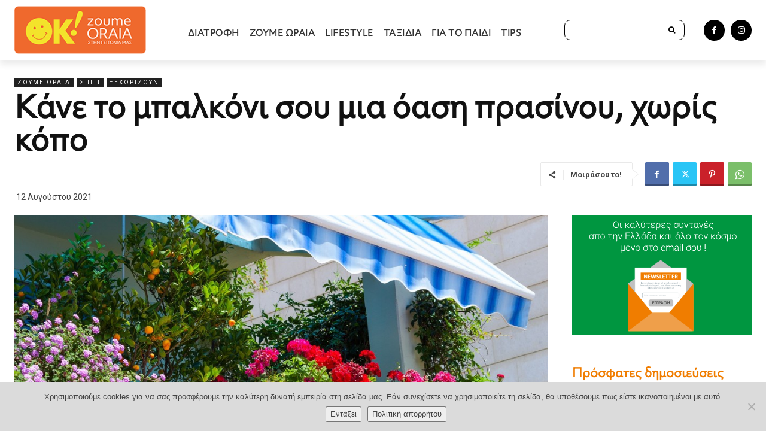

--- FILE ---
content_type: text/html; charset=utf-8
request_url: https://www.google.com/recaptcha/api2/anchor?ar=1&k=6LfBEsYfAAAAALzCxMC6mth5dVJArKDLVw3ZOQ17&co=aHR0cHM6Ly96b3VtZW9yYWlhLm9rbWFya2V0cy5ncjo0NDM.&hl=en&v=PoyoqOPhxBO7pBk68S4YbpHZ&size=invisible&anchor-ms=20000&execute-ms=30000&cb=yukdc4ezx2i1
body_size: 48640
content:
<!DOCTYPE HTML><html dir="ltr" lang="en"><head><meta http-equiv="Content-Type" content="text/html; charset=UTF-8">
<meta http-equiv="X-UA-Compatible" content="IE=edge">
<title>reCAPTCHA</title>
<style type="text/css">
/* cyrillic-ext */
@font-face {
  font-family: 'Roboto';
  font-style: normal;
  font-weight: 400;
  font-stretch: 100%;
  src: url(//fonts.gstatic.com/s/roboto/v48/KFO7CnqEu92Fr1ME7kSn66aGLdTylUAMa3GUBHMdazTgWw.woff2) format('woff2');
  unicode-range: U+0460-052F, U+1C80-1C8A, U+20B4, U+2DE0-2DFF, U+A640-A69F, U+FE2E-FE2F;
}
/* cyrillic */
@font-face {
  font-family: 'Roboto';
  font-style: normal;
  font-weight: 400;
  font-stretch: 100%;
  src: url(//fonts.gstatic.com/s/roboto/v48/KFO7CnqEu92Fr1ME7kSn66aGLdTylUAMa3iUBHMdazTgWw.woff2) format('woff2');
  unicode-range: U+0301, U+0400-045F, U+0490-0491, U+04B0-04B1, U+2116;
}
/* greek-ext */
@font-face {
  font-family: 'Roboto';
  font-style: normal;
  font-weight: 400;
  font-stretch: 100%;
  src: url(//fonts.gstatic.com/s/roboto/v48/KFO7CnqEu92Fr1ME7kSn66aGLdTylUAMa3CUBHMdazTgWw.woff2) format('woff2');
  unicode-range: U+1F00-1FFF;
}
/* greek */
@font-face {
  font-family: 'Roboto';
  font-style: normal;
  font-weight: 400;
  font-stretch: 100%;
  src: url(//fonts.gstatic.com/s/roboto/v48/KFO7CnqEu92Fr1ME7kSn66aGLdTylUAMa3-UBHMdazTgWw.woff2) format('woff2');
  unicode-range: U+0370-0377, U+037A-037F, U+0384-038A, U+038C, U+038E-03A1, U+03A3-03FF;
}
/* math */
@font-face {
  font-family: 'Roboto';
  font-style: normal;
  font-weight: 400;
  font-stretch: 100%;
  src: url(//fonts.gstatic.com/s/roboto/v48/KFO7CnqEu92Fr1ME7kSn66aGLdTylUAMawCUBHMdazTgWw.woff2) format('woff2');
  unicode-range: U+0302-0303, U+0305, U+0307-0308, U+0310, U+0312, U+0315, U+031A, U+0326-0327, U+032C, U+032F-0330, U+0332-0333, U+0338, U+033A, U+0346, U+034D, U+0391-03A1, U+03A3-03A9, U+03B1-03C9, U+03D1, U+03D5-03D6, U+03F0-03F1, U+03F4-03F5, U+2016-2017, U+2034-2038, U+203C, U+2040, U+2043, U+2047, U+2050, U+2057, U+205F, U+2070-2071, U+2074-208E, U+2090-209C, U+20D0-20DC, U+20E1, U+20E5-20EF, U+2100-2112, U+2114-2115, U+2117-2121, U+2123-214F, U+2190, U+2192, U+2194-21AE, U+21B0-21E5, U+21F1-21F2, U+21F4-2211, U+2213-2214, U+2216-22FF, U+2308-230B, U+2310, U+2319, U+231C-2321, U+2336-237A, U+237C, U+2395, U+239B-23B7, U+23D0, U+23DC-23E1, U+2474-2475, U+25AF, U+25B3, U+25B7, U+25BD, U+25C1, U+25CA, U+25CC, U+25FB, U+266D-266F, U+27C0-27FF, U+2900-2AFF, U+2B0E-2B11, U+2B30-2B4C, U+2BFE, U+3030, U+FF5B, U+FF5D, U+1D400-1D7FF, U+1EE00-1EEFF;
}
/* symbols */
@font-face {
  font-family: 'Roboto';
  font-style: normal;
  font-weight: 400;
  font-stretch: 100%;
  src: url(//fonts.gstatic.com/s/roboto/v48/KFO7CnqEu92Fr1ME7kSn66aGLdTylUAMaxKUBHMdazTgWw.woff2) format('woff2');
  unicode-range: U+0001-000C, U+000E-001F, U+007F-009F, U+20DD-20E0, U+20E2-20E4, U+2150-218F, U+2190, U+2192, U+2194-2199, U+21AF, U+21E6-21F0, U+21F3, U+2218-2219, U+2299, U+22C4-22C6, U+2300-243F, U+2440-244A, U+2460-24FF, U+25A0-27BF, U+2800-28FF, U+2921-2922, U+2981, U+29BF, U+29EB, U+2B00-2BFF, U+4DC0-4DFF, U+FFF9-FFFB, U+10140-1018E, U+10190-1019C, U+101A0, U+101D0-101FD, U+102E0-102FB, U+10E60-10E7E, U+1D2C0-1D2D3, U+1D2E0-1D37F, U+1F000-1F0FF, U+1F100-1F1AD, U+1F1E6-1F1FF, U+1F30D-1F30F, U+1F315, U+1F31C, U+1F31E, U+1F320-1F32C, U+1F336, U+1F378, U+1F37D, U+1F382, U+1F393-1F39F, U+1F3A7-1F3A8, U+1F3AC-1F3AF, U+1F3C2, U+1F3C4-1F3C6, U+1F3CA-1F3CE, U+1F3D4-1F3E0, U+1F3ED, U+1F3F1-1F3F3, U+1F3F5-1F3F7, U+1F408, U+1F415, U+1F41F, U+1F426, U+1F43F, U+1F441-1F442, U+1F444, U+1F446-1F449, U+1F44C-1F44E, U+1F453, U+1F46A, U+1F47D, U+1F4A3, U+1F4B0, U+1F4B3, U+1F4B9, U+1F4BB, U+1F4BF, U+1F4C8-1F4CB, U+1F4D6, U+1F4DA, U+1F4DF, U+1F4E3-1F4E6, U+1F4EA-1F4ED, U+1F4F7, U+1F4F9-1F4FB, U+1F4FD-1F4FE, U+1F503, U+1F507-1F50B, U+1F50D, U+1F512-1F513, U+1F53E-1F54A, U+1F54F-1F5FA, U+1F610, U+1F650-1F67F, U+1F687, U+1F68D, U+1F691, U+1F694, U+1F698, U+1F6AD, U+1F6B2, U+1F6B9-1F6BA, U+1F6BC, U+1F6C6-1F6CF, U+1F6D3-1F6D7, U+1F6E0-1F6EA, U+1F6F0-1F6F3, U+1F6F7-1F6FC, U+1F700-1F7FF, U+1F800-1F80B, U+1F810-1F847, U+1F850-1F859, U+1F860-1F887, U+1F890-1F8AD, U+1F8B0-1F8BB, U+1F8C0-1F8C1, U+1F900-1F90B, U+1F93B, U+1F946, U+1F984, U+1F996, U+1F9E9, U+1FA00-1FA6F, U+1FA70-1FA7C, U+1FA80-1FA89, U+1FA8F-1FAC6, U+1FACE-1FADC, U+1FADF-1FAE9, U+1FAF0-1FAF8, U+1FB00-1FBFF;
}
/* vietnamese */
@font-face {
  font-family: 'Roboto';
  font-style: normal;
  font-weight: 400;
  font-stretch: 100%;
  src: url(//fonts.gstatic.com/s/roboto/v48/KFO7CnqEu92Fr1ME7kSn66aGLdTylUAMa3OUBHMdazTgWw.woff2) format('woff2');
  unicode-range: U+0102-0103, U+0110-0111, U+0128-0129, U+0168-0169, U+01A0-01A1, U+01AF-01B0, U+0300-0301, U+0303-0304, U+0308-0309, U+0323, U+0329, U+1EA0-1EF9, U+20AB;
}
/* latin-ext */
@font-face {
  font-family: 'Roboto';
  font-style: normal;
  font-weight: 400;
  font-stretch: 100%;
  src: url(//fonts.gstatic.com/s/roboto/v48/KFO7CnqEu92Fr1ME7kSn66aGLdTylUAMa3KUBHMdazTgWw.woff2) format('woff2');
  unicode-range: U+0100-02BA, U+02BD-02C5, U+02C7-02CC, U+02CE-02D7, U+02DD-02FF, U+0304, U+0308, U+0329, U+1D00-1DBF, U+1E00-1E9F, U+1EF2-1EFF, U+2020, U+20A0-20AB, U+20AD-20C0, U+2113, U+2C60-2C7F, U+A720-A7FF;
}
/* latin */
@font-face {
  font-family: 'Roboto';
  font-style: normal;
  font-weight: 400;
  font-stretch: 100%;
  src: url(//fonts.gstatic.com/s/roboto/v48/KFO7CnqEu92Fr1ME7kSn66aGLdTylUAMa3yUBHMdazQ.woff2) format('woff2');
  unicode-range: U+0000-00FF, U+0131, U+0152-0153, U+02BB-02BC, U+02C6, U+02DA, U+02DC, U+0304, U+0308, U+0329, U+2000-206F, U+20AC, U+2122, U+2191, U+2193, U+2212, U+2215, U+FEFF, U+FFFD;
}
/* cyrillic-ext */
@font-face {
  font-family: 'Roboto';
  font-style: normal;
  font-weight: 500;
  font-stretch: 100%;
  src: url(//fonts.gstatic.com/s/roboto/v48/KFO7CnqEu92Fr1ME7kSn66aGLdTylUAMa3GUBHMdazTgWw.woff2) format('woff2');
  unicode-range: U+0460-052F, U+1C80-1C8A, U+20B4, U+2DE0-2DFF, U+A640-A69F, U+FE2E-FE2F;
}
/* cyrillic */
@font-face {
  font-family: 'Roboto';
  font-style: normal;
  font-weight: 500;
  font-stretch: 100%;
  src: url(//fonts.gstatic.com/s/roboto/v48/KFO7CnqEu92Fr1ME7kSn66aGLdTylUAMa3iUBHMdazTgWw.woff2) format('woff2');
  unicode-range: U+0301, U+0400-045F, U+0490-0491, U+04B0-04B1, U+2116;
}
/* greek-ext */
@font-face {
  font-family: 'Roboto';
  font-style: normal;
  font-weight: 500;
  font-stretch: 100%;
  src: url(//fonts.gstatic.com/s/roboto/v48/KFO7CnqEu92Fr1ME7kSn66aGLdTylUAMa3CUBHMdazTgWw.woff2) format('woff2');
  unicode-range: U+1F00-1FFF;
}
/* greek */
@font-face {
  font-family: 'Roboto';
  font-style: normal;
  font-weight: 500;
  font-stretch: 100%;
  src: url(//fonts.gstatic.com/s/roboto/v48/KFO7CnqEu92Fr1ME7kSn66aGLdTylUAMa3-UBHMdazTgWw.woff2) format('woff2');
  unicode-range: U+0370-0377, U+037A-037F, U+0384-038A, U+038C, U+038E-03A1, U+03A3-03FF;
}
/* math */
@font-face {
  font-family: 'Roboto';
  font-style: normal;
  font-weight: 500;
  font-stretch: 100%;
  src: url(//fonts.gstatic.com/s/roboto/v48/KFO7CnqEu92Fr1ME7kSn66aGLdTylUAMawCUBHMdazTgWw.woff2) format('woff2');
  unicode-range: U+0302-0303, U+0305, U+0307-0308, U+0310, U+0312, U+0315, U+031A, U+0326-0327, U+032C, U+032F-0330, U+0332-0333, U+0338, U+033A, U+0346, U+034D, U+0391-03A1, U+03A3-03A9, U+03B1-03C9, U+03D1, U+03D5-03D6, U+03F0-03F1, U+03F4-03F5, U+2016-2017, U+2034-2038, U+203C, U+2040, U+2043, U+2047, U+2050, U+2057, U+205F, U+2070-2071, U+2074-208E, U+2090-209C, U+20D0-20DC, U+20E1, U+20E5-20EF, U+2100-2112, U+2114-2115, U+2117-2121, U+2123-214F, U+2190, U+2192, U+2194-21AE, U+21B0-21E5, U+21F1-21F2, U+21F4-2211, U+2213-2214, U+2216-22FF, U+2308-230B, U+2310, U+2319, U+231C-2321, U+2336-237A, U+237C, U+2395, U+239B-23B7, U+23D0, U+23DC-23E1, U+2474-2475, U+25AF, U+25B3, U+25B7, U+25BD, U+25C1, U+25CA, U+25CC, U+25FB, U+266D-266F, U+27C0-27FF, U+2900-2AFF, U+2B0E-2B11, U+2B30-2B4C, U+2BFE, U+3030, U+FF5B, U+FF5D, U+1D400-1D7FF, U+1EE00-1EEFF;
}
/* symbols */
@font-face {
  font-family: 'Roboto';
  font-style: normal;
  font-weight: 500;
  font-stretch: 100%;
  src: url(//fonts.gstatic.com/s/roboto/v48/KFO7CnqEu92Fr1ME7kSn66aGLdTylUAMaxKUBHMdazTgWw.woff2) format('woff2');
  unicode-range: U+0001-000C, U+000E-001F, U+007F-009F, U+20DD-20E0, U+20E2-20E4, U+2150-218F, U+2190, U+2192, U+2194-2199, U+21AF, U+21E6-21F0, U+21F3, U+2218-2219, U+2299, U+22C4-22C6, U+2300-243F, U+2440-244A, U+2460-24FF, U+25A0-27BF, U+2800-28FF, U+2921-2922, U+2981, U+29BF, U+29EB, U+2B00-2BFF, U+4DC0-4DFF, U+FFF9-FFFB, U+10140-1018E, U+10190-1019C, U+101A0, U+101D0-101FD, U+102E0-102FB, U+10E60-10E7E, U+1D2C0-1D2D3, U+1D2E0-1D37F, U+1F000-1F0FF, U+1F100-1F1AD, U+1F1E6-1F1FF, U+1F30D-1F30F, U+1F315, U+1F31C, U+1F31E, U+1F320-1F32C, U+1F336, U+1F378, U+1F37D, U+1F382, U+1F393-1F39F, U+1F3A7-1F3A8, U+1F3AC-1F3AF, U+1F3C2, U+1F3C4-1F3C6, U+1F3CA-1F3CE, U+1F3D4-1F3E0, U+1F3ED, U+1F3F1-1F3F3, U+1F3F5-1F3F7, U+1F408, U+1F415, U+1F41F, U+1F426, U+1F43F, U+1F441-1F442, U+1F444, U+1F446-1F449, U+1F44C-1F44E, U+1F453, U+1F46A, U+1F47D, U+1F4A3, U+1F4B0, U+1F4B3, U+1F4B9, U+1F4BB, U+1F4BF, U+1F4C8-1F4CB, U+1F4D6, U+1F4DA, U+1F4DF, U+1F4E3-1F4E6, U+1F4EA-1F4ED, U+1F4F7, U+1F4F9-1F4FB, U+1F4FD-1F4FE, U+1F503, U+1F507-1F50B, U+1F50D, U+1F512-1F513, U+1F53E-1F54A, U+1F54F-1F5FA, U+1F610, U+1F650-1F67F, U+1F687, U+1F68D, U+1F691, U+1F694, U+1F698, U+1F6AD, U+1F6B2, U+1F6B9-1F6BA, U+1F6BC, U+1F6C6-1F6CF, U+1F6D3-1F6D7, U+1F6E0-1F6EA, U+1F6F0-1F6F3, U+1F6F7-1F6FC, U+1F700-1F7FF, U+1F800-1F80B, U+1F810-1F847, U+1F850-1F859, U+1F860-1F887, U+1F890-1F8AD, U+1F8B0-1F8BB, U+1F8C0-1F8C1, U+1F900-1F90B, U+1F93B, U+1F946, U+1F984, U+1F996, U+1F9E9, U+1FA00-1FA6F, U+1FA70-1FA7C, U+1FA80-1FA89, U+1FA8F-1FAC6, U+1FACE-1FADC, U+1FADF-1FAE9, U+1FAF0-1FAF8, U+1FB00-1FBFF;
}
/* vietnamese */
@font-face {
  font-family: 'Roboto';
  font-style: normal;
  font-weight: 500;
  font-stretch: 100%;
  src: url(//fonts.gstatic.com/s/roboto/v48/KFO7CnqEu92Fr1ME7kSn66aGLdTylUAMa3OUBHMdazTgWw.woff2) format('woff2');
  unicode-range: U+0102-0103, U+0110-0111, U+0128-0129, U+0168-0169, U+01A0-01A1, U+01AF-01B0, U+0300-0301, U+0303-0304, U+0308-0309, U+0323, U+0329, U+1EA0-1EF9, U+20AB;
}
/* latin-ext */
@font-face {
  font-family: 'Roboto';
  font-style: normal;
  font-weight: 500;
  font-stretch: 100%;
  src: url(//fonts.gstatic.com/s/roboto/v48/KFO7CnqEu92Fr1ME7kSn66aGLdTylUAMa3KUBHMdazTgWw.woff2) format('woff2');
  unicode-range: U+0100-02BA, U+02BD-02C5, U+02C7-02CC, U+02CE-02D7, U+02DD-02FF, U+0304, U+0308, U+0329, U+1D00-1DBF, U+1E00-1E9F, U+1EF2-1EFF, U+2020, U+20A0-20AB, U+20AD-20C0, U+2113, U+2C60-2C7F, U+A720-A7FF;
}
/* latin */
@font-face {
  font-family: 'Roboto';
  font-style: normal;
  font-weight: 500;
  font-stretch: 100%;
  src: url(//fonts.gstatic.com/s/roboto/v48/KFO7CnqEu92Fr1ME7kSn66aGLdTylUAMa3yUBHMdazQ.woff2) format('woff2');
  unicode-range: U+0000-00FF, U+0131, U+0152-0153, U+02BB-02BC, U+02C6, U+02DA, U+02DC, U+0304, U+0308, U+0329, U+2000-206F, U+20AC, U+2122, U+2191, U+2193, U+2212, U+2215, U+FEFF, U+FFFD;
}
/* cyrillic-ext */
@font-face {
  font-family: 'Roboto';
  font-style: normal;
  font-weight: 900;
  font-stretch: 100%;
  src: url(//fonts.gstatic.com/s/roboto/v48/KFO7CnqEu92Fr1ME7kSn66aGLdTylUAMa3GUBHMdazTgWw.woff2) format('woff2');
  unicode-range: U+0460-052F, U+1C80-1C8A, U+20B4, U+2DE0-2DFF, U+A640-A69F, U+FE2E-FE2F;
}
/* cyrillic */
@font-face {
  font-family: 'Roboto';
  font-style: normal;
  font-weight: 900;
  font-stretch: 100%;
  src: url(//fonts.gstatic.com/s/roboto/v48/KFO7CnqEu92Fr1ME7kSn66aGLdTylUAMa3iUBHMdazTgWw.woff2) format('woff2');
  unicode-range: U+0301, U+0400-045F, U+0490-0491, U+04B0-04B1, U+2116;
}
/* greek-ext */
@font-face {
  font-family: 'Roboto';
  font-style: normal;
  font-weight: 900;
  font-stretch: 100%;
  src: url(//fonts.gstatic.com/s/roboto/v48/KFO7CnqEu92Fr1ME7kSn66aGLdTylUAMa3CUBHMdazTgWw.woff2) format('woff2');
  unicode-range: U+1F00-1FFF;
}
/* greek */
@font-face {
  font-family: 'Roboto';
  font-style: normal;
  font-weight: 900;
  font-stretch: 100%;
  src: url(//fonts.gstatic.com/s/roboto/v48/KFO7CnqEu92Fr1ME7kSn66aGLdTylUAMa3-UBHMdazTgWw.woff2) format('woff2');
  unicode-range: U+0370-0377, U+037A-037F, U+0384-038A, U+038C, U+038E-03A1, U+03A3-03FF;
}
/* math */
@font-face {
  font-family: 'Roboto';
  font-style: normal;
  font-weight: 900;
  font-stretch: 100%;
  src: url(//fonts.gstatic.com/s/roboto/v48/KFO7CnqEu92Fr1ME7kSn66aGLdTylUAMawCUBHMdazTgWw.woff2) format('woff2');
  unicode-range: U+0302-0303, U+0305, U+0307-0308, U+0310, U+0312, U+0315, U+031A, U+0326-0327, U+032C, U+032F-0330, U+0332-0333, U+0338, U+033A, U+0346, U+034D, U+0391-03A1, U+03A3-03A9, U+03B1-03C9, U+03D1, U+03D5-03D6, U+03F0-03F1, U+03F4-03F5, U+2016-2017, U+2034-2038, U+203C, U+2040, U+2043, U+2047, U+2050, U+2057, U+205F, U+2070-2071, U+2074-208E, U+2090-209C, U+20D0-20DC, U+20E1, U+20E5-20EF, U+2100-2112, U+2114-2115, U+2117-2121, U+2123-214F, U+2190, U+2192, U+2194-21AE, U+21B0-21E5, U+21F1-21F2, U+21F4-2211, U+2213-2214, U+2216-22FF, U+2308-230B, U+2310, U+2319, U+231C-2321, U+2336-237A, U+237C, U+2395, U+239B-23B7, U+23D0, U+23DC-23E1, U+2474-2475, U+25AF, U+25B3, U+25B7, U+25BD, U+25C1, U+25CA, U+25CC, U+25FB, U+266D-266F, U+27C0-27FF, U+2900-2AFF, U+2B0E-2B11, U+2B30-2B4C, U+2BFE, U+3030, U+FF5B, U+FF5D, U+1D400-1D7FF, U+1EE00-1EEFF;
}
/* symbols */
@font-face {
  font-family: 'Roboto';
  font-style: normal;
  font-weight: 900;
  font-stretch: 100%;
  src: url(//fonts.gstatic.com/s/roboto/v48/KFO7CnqEu92Fr1ME7kSn66aGLdTylUAMaxKUBHMdazTgWw.woff2) format('woff2');
  unicode-range: U+0001-000C, U+000E-001F, U+007F-009F, U+20DD-20E0, U+20E2-20E4, U+2150-218F, U+2190, U+2192, U+2194-2199, U+21AF, U+21E6-21F0, U+21F3, U+2218-2219, U+2299, U+22C4-22C6, U+2300-243F, U+2440-244A, U+2460-24FF, U+25A0-27BF, U+2800-28FF, U+2921-2922, U+2981, U+29BF, U+29EB, U+2B00-2BFF, U+4DC0-4DFF, U+FFF9-FFFB, U+10140-1018E, U+10190-1019C, U+101A0, U+101D0-101FD, U+102E0-102FB, U+10E60-10E7E, U+1D2C0-1D2D3, U+1D2E0-1D37F, U+1F000-1F0FF, U+1F100-1F1AD, U+1F1E6-1F1FF, U+1F30D-1F30F, U+1F315, U+1F31C, U+1F31E, U+1F320-1F32C, U+1F336, U+1F378, U+1F37D, U+1F382, U+1F393-1F39F, U+1F3A7-1F3A8, U+1F3AC-1F3AF, U+1F3C2, U+1F3C4-1F3C6, U+1F3CA-1F3CE, U+1F3D4-1F3E0, U+1F3ED, U+1F3F1-1F3F3, U+1F3F5-1F3F7, U+1F408, U+1F415, U+1F41F, U+1F426, U+1F43F, U+1F441-1F442, U+1F444, U+1F446-1F449, U+1F44C-1F44E, U+1F453, U+1F46A, U+1F47D, U+1F4A3, U+1F4B0, U+1F4B3, U+1F4B9, U+1F4BB, U+1F4BF, U+1F4C8-1F4CB, U+1F4D6, U+1F4DA, U+1F4DF, U+1F4E3-1F4E6, U+1F4EA-1F4ED, U+1F4F7, U+1F4F9-1F4FB, U+1F4FD-1F4FE, U+1F503, U+1F507-1F50B, U+1F50D, U+1F512-1F513, U+1F53E-1F54A, U+1F54F-1F5FA, U+1F610, U+1F650-1F67F, U+1F687, U+1F68D, U+1F691, U+1F694, U+1F698, U+1F6AD, U+1F6B2, U+1F6B9-1F6BA, U+1F6BC, U+1F6C6-1F6CF, U+1F6D3-1F6D7, U+1F6E0-1F6EA, U+1F6F0-1F6F3, U+1F6F7-1F6FC, U+1F700-1F7FF, U+1F800-1F80B, U+1F810-1F847, U+1F850-1F859, U+1F860-1F887, U+1F890-1F8AD, U+1F8B0-1F8BB, U+1F8C0-1F8C1, U+1F900-1F90B, U+1F93B, U+1F946, U+1F984, U+1F996, U+1F9E9, U+1FA00-1FA6F, U+1FA70-1FA7C, U+1FA80-1FA89, U+1FA8F-1FAC6, U+1FACE-1FADC, U+1FADF-1FAE9, U+1FAF0-1FAF8, U+1FB00-1FBFF;
}
/* vietnamese */
@font-face {
  font-family: 'Roboto';
  font-style: normal;
  font-weight: 900;
  font-stretch: 100%;
  src: url(//fonts.gstatic.com/s/roboto/v48/KFO7CnqEu92Fr1ME7kSn66aGLdTylUAMa3OUBHMdazTgWw.woff2) format('woff2');
  unicode-range: U+0102-0103, U+0110-0111, U+0128-0129, U+0168-0169, U+01A0-01A1, U+01AF-01B0, U+0300-0301, U+0303-0304, U+0308-0309, U+0323, U+0329, U+1EA0-1EF9, U+20AB;
}
/* latin-ext */
@font-face {
  font-family: 'Roboto';
  font-style: normal;
  font-weight: 900;
  font-stretch: 100%;
  src: url(//fonts.gstatic.com/s/roboto/v48/KFO7CnqEu92Fr1ME7kSn66aGLdTylUAMa3KUBHMdazTgWw.woff2) format('woff2');
  unicode-range: U+0100-02BA, U+02BD-02C5, U+02C7-02CC, U+02CE-02D7, U+02DD-02FF, U+0304, U+0308, U+0329, U+1D00-1DBF, U+1E00-1E9F, U+1EF2-1EFF, U+2020, U+20A0-20AB, U+20AD-20C0, U+2113, U+2C60-2C7F, U+A720-A7FF;
}
/* latin */
@font-face {
  font-family: 'Roboto';
  font-style: normal;
  font-weight: 900;
  font-stretch: 100%;
  src: url(//fonts.gstatic.com/s/roboto/v48/KFO7CnqEu92Fr1ME7kSn66aGLdTylUAMa3yUBHMdazQ.woff2) format('woff2');
  unicode-range: U+0000-00FF, U+0131, U+0152-0153, U+02BB-02BC, U+02C6, U+02DA, U+02DC, U+0304, U+0308, U+0329, U+2000-206F, U+20AC, U+2122, U+2191, U+2193, U+2212, U+2215, U+FEFF, U+FFFD;
}

</style>
<link rel="stylesheet" type="text/css" href="https://www.gstatic.com/recaptcha/releases/PoyoqOPhxBO7pBk68S4YbpHZ/styles__ltr.css">
<script nonce="95n5rqjHTNFe8Tj8fSNcZw" type="text/javascript">window['__recaptcha_api'] = 'https://www.google.com/recaptcha/api2/';</script>
<script type="text/javascript" src="https://www.gstatic.com/recaptcha/releases/PoyoqOPhxBO7pBk68S4YbpHZ/recaptcha__en.js" nonce="95n5rqjHTNFe8Tj8fSNcZw">
      
    </script></head>
<body><div id="rc-anchor-alert" class="rc-anchor-alert"></div>
<input type="hidden" id="recaptcha-token" value="[base64]">
<script type="text/javascript" nonce="95n5rqjHTNFe8Tj8fSNcZw">
      recaptcha.anchor.Main.init("[\x22ainput\x22,[\x22bgdata\x22,\x22\x22,\[base64]/[base64]/[base64]/bmV3IHJbeF0oY1swXSk6RT09Mj9uZXcgclt4XShjWzBdLGNbMV0pOkU9PTM/bmV3IHJbeF0oY1swXSxjWzFdLGNbMl0pOkU9PTQ/[base64]/[base64]/[base64]/[base64]/[base64]/[base64]/[base64]/[base64]\x22,\[base64]\\u003d\\u003d\x22,\x22eBVAw44DwpPDlMO0woJsT085w5MNSE7DqcKuVzopeFlFTlZtbxppwrFQwojCsgY+w6QSw48pwocew7Yew7kkwq85w6fDsATCljNWw7rDuENVAxMaQnQAwqF9P3QnS2fCvMOXw7/DgV/[base64]/TDjDuiDCslsUUnk/TMOSw6TDkMKnc8KTw5wvA8KkGMK9wrAQwpgRbMK1w70Qwo7CqVoyUVoKwqHCvUHDucK0NX3CjsKwwrEIwq3Ctw/[base64]/wrpVwpjCkyXDvMKKX0Vhw6x7w71GDDHDpcOnV3DClTsqwp5Cw74mdcOqQicpw5TCocKIHsK7w4Vlw655fwkpYjrDlEs0CsOYdSvDlsOFWMKDWXAFM8OMBMO+w5nDiA/Di8O0wrYWw6JbLH91w7PCoBs1WcObwrkTwpLCgcKhH1U/w4nDsixtwo3DqwZ6LXPCqX/Dg8OEVktiw7rDosO+w4IowrDDu0TCvHTCr3TDvmInAAjCl8Kkw5RVN8KNJz5Iw70cw6EuwqjDlDUUEsOgw7HDnMK+wprDpsKlNsK5D8OZD8OCf8K+FsK+w5PClcOhXMKYf2NYwoXCtsKxPcKXWcO1fgXDsBvCmMO2worDgcOIODJZw4/DisOBwqlZw4XCmcOuwoXDicKHLFzDpFXCpGXDg0LCo8KnI3DDnHkvQMOUw7kHLcOJdcOXw4sSw6nDm0PDmj4Tw7TCj8O+w5sXVsKTEyoQGsOmBlLCmhbDnsOSYCEecMK9fCcOwpJdfGHDknsOPlbCv8OSwqI/cXzCrV7Cl1LDqhM5w7dbw7rDmsKcwonCiMKvw6PDsXbCkcK+DXPCjcOuLcKHwpk7G8KGeMOsw4UVw7w7IRLDmhTDhG0Nc8KDIkzCmBzDr10aezNKw70Nw7JKwoMfw5vDmHXDmMKZw6QTcsKAM1zChgcJwr/DgMO4dHtbVcO5QMOtalXDmcK0Pi1pw7oUGMKqRMKCAnhZKsOpw6/DhHFgwrUZwo/CpFXCuTnCrzgkS37Cv8O8w6bCocKkYkXCp8OweToBK0oNw63Cp8KDScKNaBfCnsOkJzlxQHsJw4IvXcKlwrLCusOtwqNJUcOCDmxHwrXDnw5XWMKewoDCpQ4FYT5Gw4XCmMOgFMOAw5zCgiBHNsKjQnzDg3LCun8Gwq00PsOeZMOaw5/CpBHDil8zA8O3wqhnYsKgw4vDjMKrwpZRHVVcwqXChsOwTDYrViHChz4QbsOjdcK0I1kXw5LDizXDj8KQIsOAcsKBF8OvG8KMI8OhwpZWwpJoI0/Dgh0xKEvDpwfDhQkpwqE+FR4zQhVAOz/Co8KlXMOnMsKpw7TDhw3CjgrDnMKdwo/[base64]/[base64]/OsKcSQDCmsKmwrzCmT/Cv8KYwqAMwogYwpsxw5TClzU6LMKFSENwIsKQw794PUAEw5nCpzzCiH9hw4rDnw3DlXzCth1TwqRmwrnDh1wILmzDgzDChsKZw4w8w7VzMsOpw7rDo2DCosOjw4Vowo3Dr8OUw5HChWTDmsKyw6BLccK1MQ/CpcOJwpp/Tm0uw6QJdMKswpjCpmPCtsOKwpnCj0vCosOQQnrDl0LCgmLCnTRkFsKHR8KaRMKyfsKyw7RIYMKbYUFEwoR6AMKsw7HDoiwoHkpUcXQcw4TDksKiw5QIWsOROCkSezRuXMKYB21wAxNnMyp/[base64]/Dq8OGJwjCuyfDlsKRwqlwVsOWJl1Fw4VOwpnCqcOpw4pkKwE1wq7DgsOffsO7w5DDh8Krw7wiwrhIbgYYfyPDpsKXKEPDr8O2wpvCnX/CoRTDuMKaGMKCw5F0woDChVYsEygGw47CrSHCgsKMw5HClVIgwpw3w58ZSMOCwojDnsOcKMO5wr1Ew7dxw4YAGnp6N1DCmAvDtBXDocK/[base64]/Dg3IKw6rDt8OPwrVcOzHDnMOtwqEdFcOyRsKqw6xQNcOsHmMPXW3Dr8K/Z8O+A8KqBQ15DMODNMK3H0JEDHDDrMOMwoo9cMOXYX8uPlRyw5rClcOlcHXDvTjCqArDoT3DocKfwqcscMOfwrnCi2/ChMOZQxPCo3w5V0pnUMK/ZsKSbCHDgwNGw6oCMivDosKpw6HCjMOsASAqw4DDl299TjXChMKWwrfCpcOuwpzDg8Khw4bDn8OnwrlhTHbCucK7HlcJUsOqw64qw4PDlcOGw6TDqknDkMO8wrHCvsKPwoo2Z8KDMnLDkcKyXcKjQsOaw5HDjhRJwpRbwp0qZcOEBR/CnsKVwr7Do1/[base64]/[base64]/CrsOePBzDgMKVe8K9eMKjYXnCpcKhwrrDu8KGKyPCrEDDom9Qw63CssKDw7rCuMO7wqJUYRXCp8KwwphMKsOqw4/DuQ3CpMOIwr/DkAxSYsONw4sTJMKow57ClnkuDWfDvEsew7bDnsKIwo8gVCnCjRR2w6PCpEoEJmXDgWl2EcOzwqdkUcO8RgJIw7/CqcKDw5bDhcOAw5nDrWHDmcOXwpbCs0zDiMOaw77CgcKgw595FjrDo8Kmw5TDo8O8CAAXLGjDtsOjw5oFcMOoTMOlw7hUccO9w714w5zCh8Ocw5/Dj8KwwrzCr1DDqSvCil7DosO6DsKfMcOjKcOAwofDmsKUHSTCtx5hwpcsw48ow6zCpMOEwqF/w67Dsm5xcCc/[base64]/ClsKvAsKIw4TDvC7ClDXDn8OeCQAywqnDmMKVaGc3w4NuwqMJTcObwqJkGcKjwrHDrz3CpCQdH8OZw7jCoQcUw5HCih84w69Hwr9qw7F5KF/Ds0HCvVzDl8OneMOwVcKWw4XClMKJwp0two7DicKWTcOSw5p9w6ZTUxckPRQWwrTCr8KuBA/[base64]/[base64]/CisKRXcKZLEDDn8OJWhQqbMOUfmjCocOce8OBbMOmwph/TxvCjsKtHsOXDMOlw7TCqsK8wrrDrDDCkX4mLcKwUmLDv8K5wogKwonCtMKFwpvCuCgrwp0ZwrjChmLDhDhZCHRgMcO7wpvDp8OhC8OSRsOcRcKNdzpcAhxhBMOuwqMwRnvCtsKwwqjDpWA9w4rDsUxYdsO/dwLDksODw4TDosK+Dl5wH8KIeF7CtwsWwpjCkcKUdsO9w5LDrljClxPDoTTDvz7CtsOgw5/Dl8K9w54PwpHDjkXDs8KAfQtbw7hdwq3DpMO3w77CtMO2wpZOwqHDnMKZFWfCu3nCtVN7EsO9AsOdG2JgEgjDknocw7k1wrfDvEgTwokyw7d8Dg/DiMOywoPDt8OeEMORSsOvLVfDvnDDhXnCpMKud2LCs8KnTDoHwp/DoE/Cs8KFwrXDuh7CtHotwqJWYMOETndiwowKI3nCp8Kbw6dzw7czVwfDjHVXwrgBwp7DlEvDv8KVw79INzDDoSTCq8KIF8Kdw5xcw7wbfcODw7nCmXbDixbDqMOKTsOcUkzDtDIED8OXMVAmw6rCtMKgWD7Ds8KTw4RhQzTDssKSw5/DnMOnwpt/QU3CnS3Dm8KwMGQTSMOFDcOnw5PCisOoRU0vwr5aw6nCqMOqKMKtA8K7w7EreDzCrkcFbsKfw4ltw63DqcONbcK4wqPDtT1jRn7CmcKiwqXCkgfDvMKiOMO8I8KBcG3DpsOzwojDqMOLwp/DtcK0IBDCsT5mwpwxacKxJMOHFATCg3Q5cAYswpDCi04aDj88TcOxXcOfw7sDwpYxQsK0HW7CjBvDmcOAamvDsk1XJ8K5w4XCtVDDtcKxwrhOVAfCkcOawrrDrVICw6bDqBrDvMOYw4vDsgTDqlHDkMKqw4l3HcOqPMKvw6xDRUzCk2cib8O4wpYVw7/DulrDm1vCv8KPwpzDjxbClMKCw4PCrcKtVHZBJcKgwovCucOEd33CnFXCnMKPVVzCmMK5WcO4wo/Cs2XDvcOEwrPCtQwiw5Rdw43CjcOowqjCimpVIRXDmEfDh8KRJMKEDTZDPxMrc8KzwpFswrvCvXkQw4lIw4R7MUliw70lBwnCvn3DgxJBwpFUw7LChMKvZsKxIwIGwrTCncKbH0ZUwqoUw7pWRyPCtcO1w7wXEMKiwpvCk2dSLcKYw6/Dv2QOwpJwCsKafm/Cp1rCpsOhw5Bww5rCqsKfwoXCscOtfC3DvsKcwrBKLsO5w7zChE8PwqNLPRY/woFWw63DqcOdUQQ1w6Zvw4rDg8K2SsK+w6ImwpMTA8KIwpcrwpXDlD1fJwU0w4M6w5fDm8Ojwq3CqU10woBfw7/DjUvDjsOEwqAeaMKfNWDDlXRWUizDq8OoLsOywpJffzXCuAA/C8KYw7DCscOYw4bDrsKIw77Ds8OjOE/CusKNaMOhwrHCmRscCcO0w6zDgMKHwqXCuRjCucK0Q3UMRMO2T8KiaSF1Z8O9CBjCgcKHKAgTw4kqUG1AwqHCqcOJwp3DrMOjZxNMwqEvwq4MwofCgGt0w4MzwrnDvcKIXMKPw5HDl0HClcKQYjgAZMOUw6LCh1YGYQDDmnjDlnhnwr/DocKyZj/[base64]/DmEgXw4gDw4jDlMOEQl4vwrnCrcOEw4fCszrCgMO9CRNywo95Vik/wp/Dgw02w6dHw7QuScK6b3A6wq5yDcO5w7YFCsKKwoTCv8O0wqsOw5PCrcOFbMKiw7jDg8KTI8OCRMK9w6A2wrzCmg9DOg3DlRkNHQPDpcKewonDgcOVwq3CtsO4wq/Cv39hw6PDhcKnw7fDnjdDC8O6QjIFWT7CnCnDgELDssKWcMKgOCsILMKcw55NcMORHsOrwpFJRMKXwrfDg8Kcwo17aXM8fFQ8wr/DkQIYO8KnfV/[base64]/Cu28CVMOBwo4TTWPDi8KTdkjCtcK8eMKGEcOFJsKRen/DusOIw5/CicOwwoLDuDdlw7Y7w5thwp89d8KCwoFtHF/CgsO9TkPDv0AqfCFjRFHDs8ORw5/Cq8O6wrbCqArDmg56BjDChTlyE8KWwpzDmcOAwpDDv8OXB8O1YgXDnsK7w4tdw4l6BcOOVcOBE8KmwrhYXTJJasKbdsOgwrLCgXBDKCfDqMO/[base64]/wqppecO/fD1kwplzw5nCoCbDq0cII1/CqGTDrREcw7c5wovColQ0w5PDrsKIwqMhCX3CpEnDkMOuIVvCi8O2wrY1CMOBwoTDri4kwrc8wonCjMOtw7Ihw45HDGbClSoCw7F5w7DDusO7HyfCoE0YHmnCuMOqw50Gw6XCngrDtMO1w6/Cj8KpDHARwp5pw5EgN8OgesKsw6DCocOjwqfCmsOQw74gUk/Csz1oCnJYw4FWIcOfw5VLwqlqwqfDvcKsKMOpLi/CvlDDskHDpsOVW1o4w7zCgcOndR/DlXcewojCtsKEwrrDjnwIw6kYKzPCrsK4w4gGw79hwoQ/wrTCtTXDo8OwQQnDm3osPCvCjcObw6rCgcOcRndkw4bDgsONwrh8w6FFw4sJJjXDlnPDtMK2wr3DoMKiw74Bw6bCvX7DuRVBw5XDh8KuV1I6w7wFw6nCkFA9dsOBcMO8V8ODa8OGwpDDnEXDg8OSw5TDiExDF8KmP8O/Hk/DlwZ1RcKtWMKhwpnDlX4ffSjDjcK2w7TDtsKgwpo1ODvDhC3Co2Ycbmx+w5tlR8OqwrbDqMKxwoXDgcO8woDCjcOmLcKQw4ZJNcKdDEo9TXvDvMODw5p+w5sOwrcUOMKxwrXDrghKwoI0YDF5wo5IwqVgM8KDSMOqwprCk8Olw5Fsw53CnMOcwrzDqcKdbibDph/DliklfBBcBwPCmcO1Z8OaWsKiCMOoE8K1OsO0dMOIwonCgjAuSMKsa2IFw77CtBnClsOvwojCvSfDh08aw4Ejwq7DpUAYwrzCosK/wqvDg07DhmjDlQLCgQs0wqDCnlQ9HsKBejHDocOEDMKKw7HCoCg8QcKgJGLDvXnCoz0Tw6NNw6TCgAvDmAnDsXbDhGYiU8OMBsOZJcOucSLDiMORwp1Gw4fDn8Ozw4vCo8O8wrvCp8OuwrrDlMOhw5kfTVd0GG/[base64]/wphIUT59w7gpwqUQwrnDoC/CtXZhIC1SwpXDljV4w57Dm8Okw5jDu1hhaMKhw4gmw5XCjsOIfsOibQDCvirCmlHDqR0xw4Iew6HCsBcdecK2e8O4RMK1w7wIP3hIbATDl8OcHjknwoTCtmLClCHCicO4GMOlwqszwqRHw5INw7vCiiHCnzZ1aygfR3XChCvDsAPDpQ9PHcKLwopgw7zDmn7CpsKVw7/Dj8OpZkbChMKhwqYAwoDDk8Kmw7UlacKTQsOYw7DCpMO8wrpIw4wTCMKFwr7CpsOyAMKEw70RT8KlwplQHTvDiRzDhsOMSMOZZMOewqjDlDxaecKpC8KuwpNgw4QMw6MVw5N7C8O2fW7Ch1xhw4BEKnp8VkTChMKEwp4paMOBwr/[base64]/wqt8VC/Cn8ONZcK1WMKowpHCtMKRw4TDhl7DuE4JwqTDocOTwogEfsKfPhXCosOoXgPDsw9zwqlMwrhwFxbCnnxjw4LCnsK1wq8/w6Mpw7jCnElZGsKkwrABw5hVwoA0KyTDjkHCqTxqw4DDnMKOw6fCpH0XwpxrLTXDlBvDk8OVSsOzwoTDhTHCvMOtwrYUwp0PwrJBDFTCh3swdcOTwpMCFUnDmsKdw5Zlw40BT8KrVsKVYCt1w6wTw75fw6MpwpF+w6A4w7PDnMKnO8OTdMOEwqdYQsKhecK7wpF/wqvCrsOtw7LDs3zDmMK9Zi4xUMKtwo3DssOBNsOYwqrCsUIhwqQrwrB7wprDszTDmMOIbsKreMK+aMKeNcOrDcKlw6DCkijDksKrw67CglPCjGXCrR7CsivDg8KVwo9PKMOgPMK/A8KAw5BUw7hfw4s0wpg0w4AYwqNpDVtnJ8Kiwo8pw4TClTM4PAQjw6PDu1szw6hmw6oYwrPDiMOow7jDgHNWw44CecK1GsOSEsKnXsKTFHPCoTZZcCxIw7nCvcOhcsKFH1bDpsKCf8OUw5RvwpfCkX/CrcOdwr/CjU7Cl8KuwpPCj1XCjTPDlcOOwoXDu8OAGcOzNMOYw4hrBMK6wrsmw5bCssKEesOHwqvDtnNUw7nDjwgNw5hGwqrCiRQlwrjDrMOPwqxiHcKeSsOVAh/CkAhrdWEWGsO2I8KEw7cFfX7DjgrCm1jDtcOhwonDmDsaw4LDllbCvBXClcKmCsOrX8KZwprDnsO/fsKuw4TCuMKlDMKCw6FEw6U6OsK4b8ORSsOrw4ghY3/CksOrw5rCt0ASL2bCjMO4Q8OGw5omGMOjwoPDt8KOwqHCs8KMwovCng3CncKObsK0BsKhccOdwqEOFMOgwr8qwqtTw7I7XWzDgMK9GcOcKy3Dv8KMw7TCsWc3w6YDN2oMwp7DsBzCnMOBw7AywogiFFrChcO1P8KtX3IPZMOKw57DiXLDu03CscKdKMOpw6l9w6/Cvyguw5sdwqvDpMOLVjwnw4ZOQ8K9LcOxGhx5w4bDnsOaWipQwr7Cr10pw5lEN8K+wp00wphOw70eF8Kgw7pJw7wwVTVLQsO2wqknwpDCs3YOaGzDuAxZwrvDgsOww6gswqPCnlN1DcO/ScKBXX4pwqMpw4zDhcOxI8OVwooRw4YqUsKVw6YqbjxdOMK4D8KVw4vDq8Oud8OkQ3jDmXN+GSU9X25UwrrCrsOgTcKtNcOuw73CtB3CqErCvSNNwp5pw4/DhW8cFRFEdsORVl9OwozCkVHCk8Oww6ZKwr/CrsK1w6vCl8K5w5siwrfCqmt0w6nCkMKjw6LCnMO1w7zDuRYvwo5Ww6jDmsOLwrfDtWHCkMKaw5tJFGYzIlnDpFtXZTXDmCDDrwZrecKfwrHDljbCiFJYb8OBw65NLsOeLF/CqsOZwr5JK8K+PCDCgsKmwpfDrMO6wpLCiCHCiEs6SQ4pw6HDvsOlCcKKXE5BDcOrw5t5wozDr8O8wobDksKKwr/Dm8KZIlHCrlghwosXw7/ChsK+PQLCrToRwrEXwpTCjMOjw5zChAAbwq/CiUgowpp8GgfDkMKGw4vCtMO5NxNyU2xtwqjCicOoIXzDohlUw6PCqm5aw7HDsMO/ZxfCphzCt2TCrQ3Cn8KMZ8KuwqBEJ8KZRsOTw70pRcK+wpJHHMK4w4pXQhTDv8KVe8K7w74HwptfPcKRwqXDhsOAwrDCrMO7fhtfdHYewrcadVrCvEVSw6XCmH0DbX7ClMK3QVJ6PibDmsO4w50gwqTDtWTDlVfDnx/CtsKHdlomMXZ+F24cT8KNw7FZBw0/FsOMVcOKN8Ohw686QWw/SjVHwqDCnMKGdko9AB7Dp8KSw4c6w5zDkARyw6UXWCo4SsK7wpYLLsKrMmlTwoPCpMK2woQrwq0Kw6YUBcO2w7jCmcOBPsO+OnxEwr/ClsOOw5DDpGTDlQDDgMKzasOXL2s5w4zCncKzwr4uD10owrHDv3bCl8O0T8KBwpZOQSHDlz/[base64]/DjH3Cg8K0UhvCncKKwq7DrsK3wpEVwpArPSw/SSB7GcK7w6k3AQs/woEuB8KdwrTDgsK1YQPDrsOKwqkdICjCijILw4J1wrdIEMKZwrrCom4PfcODwpQqw6XDmWDCisOgGsOmP8OWBQzDj0bDvsKJw7rCnjt1KcOFw4HCicOgK3vDosOGwpICwoPChsOSEsORw63CncKGw6bCusOBw7nCncOxe8OqwqHDv0JuE1/CmMKGwpfDnMO1O2UiDcKLJVlhwppzw6zDnsO1w7DCnW/CiBE9w7RtcMKkG8OudsK9wqECwqzDoTg4w4pSw4DCmcOsw786w4Jbwq7Dl8KMW3IkwrpvLsKQYsOuQsO3aQbDqhEkesOxw5/CjsOOwpUIw4gZwrJFwqdkwqc4JUXDhCFmTB/[base64]/N8KlwoDDq15NXcO+JsObS8OiDMODw57Dg0rChsOUVEMiwoJbG8OyHUo3JMOsPsOZw4fDjcKkw5XCvMOoGcKVAxJZwrrCg8KJw61kwqPDvGnCvMK/wpvCqlHClBXDt0ohw7/CrVNVw7zCrTTDtUNrw63DkHLDh8KSdwXCn8O1wod3ccKbG2E0QMKnw61gw5vDhMKzw4jChyc+dMOcw7TDlsKNwq5RwqkuVMKZWGfDgVTDsMKnwp/DncK6wqIfwpjDj3PDry/CisO9w4dbRTJdV1jCoEjCqjvCrsKpwrLDm8OgEMOAUcKwwo4NGMOIw5NFwpomwoV+wpM5LsKiw6TDkTTCpMOfMmI3fsOGwqrDug97wqVCc8KMEsOvdxPCj1pBc1bDsG08w5AgY8OtC8OJw6DCqnjCk2XCp8K8Z8OEw7PDpmHCgA/CqGPCuGldLMK0w7zChAkGw6Qdwr/[base64]/CqE/[base64]/[base64]/O8K0NsO0OlbDrV0ww4fCtcOBGWHCqn7CrHNEw7LCkXERO8OFYcOmwqHCnHpowojCjWnDt2DDo03Dq0/[base64]/DocOdUMKOH1/[base64]/DlsObAcOFWyw8w4XCpFHCvUd4BcKuCDxRwq7DnsK2w4rDjRlzwrkbw7vDl1TCoHzCn8KTwovDjiYGR8KXwp7CuTbCmiQVw6lAwoXDssODUj5xw4Rawp/[base64]/[base64]/AsK0HcOtwoLDhsKfcWTDrWcUXGHDl0vCqFzCsMKVUsKheETDgyxoQ8K5wpHDrcKxw70SVHdvwr8BeWDCqUB0wrd3w4Jhw6LCkEDDhMKBwqHDiADCvFd6wqDDsMKWQ8O1PmDDs8Kmw5wbwrTDuncXdsOTBMKrwp1Fwq0lwrctGMKARCMzwo7DosKnwrTCsU/Dr8KjwoUkw5EnUmIHwpAjK3RPSMKfwpzDuiHCusO1J8OfwqlRwpHDtQJuwrTDjsK2wrxId8OZXsKhwpJvw5PDqcKOJ8KjCi45w5UlwrvCs8OoFsO2wrLCq8KFwqvCryYIZcKYw6s6RXxqw6XCmQ3DvzDCgcK4VlrCkHnCncKJJhx8WjorUMKBw5x/[base64]/CrCNBei58w6NVEsKXwobClsOPwrzDhcK4w4UXwoNEw4xdw5V9w43Dk3jCgMKLdcK4Y3k8RcKqwrY8ZMKiJyxgTsO0cD3CqxovwrFwU8O7MTrCvjDCicOgHsOiw4HDuXnDtTbDhTJ/KMOXw6bCn0pHFwDChcKNNcO4w7kywrciw4/[base64]/[base64]/wphdWsO7w57CuGoEw7lWesOQwrQvwoQ1Sw1uwopXAy8YAx/CocOHw7oHw7PCvlpIBsKFI8Kww6VQJjzCmSBSwqEsRsOhw6t8RxzDqsO9w4J9SUtowobCsnAkKkEGwqZvT8KpSMOxJ31CG8OADArDuV7CgBMrGit7W8OLw7zCpWx7w6g/[base64]/CrQ40DB/DijzCqsKLw57CvlNSUMOXw5zCiMKfWcOTwrbCr0s/wqPCp0Atwp98ZMO5VmbDskBZccO7LsKRNMKvw7I/wo0QScO9w4fCmMOIVFTDqMKtw53ChMKWw4lEwosJXUpRwo/DpmQKKsKBc8KpcMOLw7cXfTDCuUhaLzp/w73CrsOtw6p7F8OMNS1YfzAyTsKGcAgZZcOtEsOUSWEAHcOow4TCvsO/[base64]/[base64]/XsKONzxVRSLDhxPChMOywqbDtCxgw6/DvMK0H8KjH8ONUcKBwo/CqVjDusO8wplHwpxhwrvCigXCmWAGHcOEwqTCpsKYwohIfcO/woPDqsOicyXCsh3DvR/Dt2kjThHDi8Olwod1MkDDgAhXEkV5wpV0wqnDtA1tQ8K+w4BEKsOkOg4tw6ckacKZw7gIwqJ6JkJiFMOvwp9jZUfDuMKeBsKJw4MjWcOLwr0iSDLDk23CmTfDoCrDrjRiw7AsUcOkwpY6w4QJdETCkcOmDsKSw7zDmUrDnRxgw5PDmnfDmHLCiMO/w7TCgTMKc1/DnMOhwpp8wr9SDMKaMWjCmsKtwoDDqjsuAmvDl8OAw5xqHnLCvMO4woFzw4bDpcO2XXF1ScKfw6Bpwr7Dr8OLPMKWw5XDp8KSw6hofHk5wqbClHXCj8ODwrHDvMKuJsOxwrrCgz9fw7bCllUWwrHCknINwo8NwoDDmHwVwq4yw43DisOpISLDkWzCqAPCjxkww5LDlk/DoCDDjWHCgMKqw63CiVYNbcOrwpvDnk1qw7XDnxHCgnjCqMKuXsKJPCzChMKRwrbDpUbDiUAdwpJ6w6XDpcOxA8OcVMOpdMKcwr4Fw742wqYlwqJtw7LDsWPCisK+wqbDjsO+wofDocKswo5/YCHCv1p6w5IEK8O2woF6ccOReTgSwpcPwphowoHDq2fChiXDhkbCvkkQQg5fHsKYWg7Cv8OLwqolLsO/[base64]/esOEwq3CrBBALcKHT3XDqMO5woXCtsOew5HDrMO/w5XCrl7DoMKpL8K9w7Vhw63CukDDkXTDpFY+w7lKcsO7D3zDs8Kuw79pQsKrAmHCsQ4ewqXDqMOvV8Orwqh0BsO4wphXY8O4w4MXJ8KhM8OJTidRwozDjmTDgcO9N8OpwpvCpcO0wppFw73CrGTCq8Kzw5XCvAfCp8K4wp5mw4fDiDVDw4lWO1fDpMKzwqLCuHwyfMO/QcKqcSl7JGHClcKbw77Ch8KfwrJIwr/CgcOVVh0PwqLCtTvCjcK7wq8qP8K7wpLDrMKnGx7Dj8KmcG/Cpxl6wr7DqgEMw5oKwrYNw4gEw6TCmsOWFcKdw4RKYj5mWsO8w6xywooMXRFAEi7DnUjCtE1pw4DChR5qG2ERw6tZw5rDlcOOLsKKw5fCisOoA8OVC8K5wogsw7rDn29kw5AGwq96HsOUw73Cs8OmYGjCjsOPwodvJ8O5wrbCrcKMCcOdwrJEaivDr1gnw4/ChGTDlsO/ZsOPMgNiw6LCijpjwoBiS8K1DUzDrsKhw4wiwpTDsMK/bcOiw5k2H8KzAcO3w5M/w4Fww6fCgsKlwokQw67Cj8Kpw7TDnsKMMcOrw6srbXNJRMKJbnfCiE7Ckh7Dr8K4VX4vwol9w5RJw53DjzVnw4HDoMKnwqQrXMK+wrfDsic7w4ZVSU3DkEMCw5JODR1IaRLDniRjG2dJw5Rnw7YQw4/DnMOWw5/[base64]/[base64]/[base64]/wpnDpMKiw4/CsUfDl8KhciNFIVpHwqR1wpZRU8Ovw4rDjFUCGw7DssOTwqBewpQqMcOvw49pIHbDmVkKwqYHwqzDgSnDugBqw5rDm3jDgA/Ct8Obwrc7CQJfw6pvc8O9ZMODw7HDl3PCtSnDjjrDnMOew7/Dp8K4QMKpM8OBw6xPwrk4HyV5bcOuTMOBw5EdIWNDMUkpPsKrL3FlUxbDucK7woIjwospCxXDusObesOaOsKpw4/Dg8KqP3RDw6vCszV2wpJkDcKec8KPwoDCuyLDr8OoecO7w7FKUAfDhMOHw6FRw5Abw6LClMOLZsKfVQF5acKyw6/CgcOdwqYqdcOPw5bCmsKpSlhYasK1w6omwrA4ccOTw5cCwpAIdMOiw7gpwqZLHMODwpsRw5zDny3Ds3rDosKZw6xdwpjDvSPDsEhIEsKWw7Vsw57CnsOrw7XCq1vDocK3w69DFR/CssO9w5rCvA7DnMKhwoXCmC/CpMKJJ8OMV3RrKQLCgEDCksOFecKPfsK0Y1d1Yw1Ow6Q6w5bChcKEaMOpJ8OEw4QkUS5TwqdaMjfDhUpRch7CgAPCpsKfwprDtcOfw5N8KmjDr8OTw7fDkz9Uwq84EsOdw7/CiUfDlScRFsKBw75+GQcZD8OIdsKAURvDsDbCrj4Sw4PChFhew4XDhA5rw5PDmRQ9cAZvUWfCtsKeVhdTW8KiRSA5wqNHKTMHRgl+CVgdw6nDn8KUwpfDoG3CuyZpwr5/w7jCnlnCm8OVw5htICo6esOIwoHDgQlYw5XChsObbXvCgMKkGcKYwopVwrjDgGxdaB8meGHCh0BpBMOiwo0nw7BawqlAwpHCmMO9w65nUFM0H8KNw4JJasKHf8OZUULDuUtYw7bCm1/CmsKqWnXDncOgwoDCsX84wpXCgMK+YMOewqbCvGRCLgfCnMKIw6LDucKSGS9/Sz8bTsKRwo/CgcKlw7bCnXPDsQHDn8OHwprDp3Q0R8K+NMKlaAp+CMOiwqolw4EeRC/CosOiFzQJLMKowqDDghBlw7k2EVkRG1XCsmfDk8KAw4jDtMK3OwnDocO3w4fDiMKKbwsbMBrCrsOLTgTCqhUCw6Rtw6x/P0/DlMO4w4V4E2VNBsKHw74aU8KSwp4uKEV7HzfDq3ICYMOBwptJwp3Cp0jChsOcwq5kT8KDUHhxcGEjwqfDqsOnWcK3w6rDuzlQU0/CgGhdw4tuw6vCqG9reC1Hwo/CgjQaTlw1OcO+HsOxw5Q6w4/DuifDvWV4w4fDhzAww5TChx46OcO8wpdnw6TDg8Ojw5PCqsKMFcO0w6TDknsHw5Rsw5BoEMOfacKHwrwEE8OUwpQpw4kGeMOiwosEI3XCjsOWwpkrw4wnQcKDOsOawp7ClcOEAzFcaAnCmynCiwrDtsKcdsOtwqzCscO3XiJfBR/CvS8kKwRfHMKew7k2wpV9ZTcBMsOuwq1lacOfwrkqRsOow416w4TCnTLDowxcBcO/wpfCpcKtwpPDv8OYwrHDv8KSw6/CgMKawpRLw4loU8O+R8K8w7Vtw6bCmhJPdWctCcKhJzF+c8OQAyTCsmU+DVVxwovCh8OGwqPCksKlYsKwd8OcWXxOw6lcwqnCoXwResKicUbDgnjCrMKhPXLCi8KlM8OdXj5JY8OVMsKKC3/DljA8wrwywpQGQsOiw5LCvMKwwoHCp8OswowkwrMgw7fCh33Cj8OnwprCkDvCnMOSwo5MXcKBFD3CocOADcO1Q8KRwrfCmxbCgcK4dsKyJ0V6wrHDicOFw5syOcONw4LCq0HCi8KQH8KZwod0w6/CrsOMw7/Cpi8Dw68tw5bDocOXPcKpw7jCusKNTsOfFD1Vw7sDwrBewr3CkhTCiMO4bR0Lw7DCg8KCfToZw6DCksOmw4IOwo7DhMOEw6TDsnRCW0bCi1hKwq/[base64]/[base64]/MUBNwptPw5psLcKAJ8O/wo/Crk8ew6bDpC10woPDvETCgnEbwrw/fsO5b8K4wog+DjfCiyg7HsOACGXCgsKWw65Nwrtqw4kKwp7DpsKGw4vCrHvDmn5BDMO8Q3lVbW3DvWd3wpnChA3DsMOFOx8Bw7EfJGdww4LCgsOkClPCiHMDfMODCMOANcKAaMOMwpFVwp3CiAoQek/DsnzDqlfCqX8MecKZw4QELcOgPgIowq3DvMKnG2FWNcO3O8KNwoDCjgvCl0YBNWdxwr/CmErDt07Dp3BPKTBiw4nDpm7DgcOBw6gEw7Rmc1Ipw7g8Tz5rMMOwwolkw5Qew7BTwoPDocKWwovDoSfDuS/DnsOUcUxPZiHCk8OWwqTDqUbDsRYPJ2zDmsKod8K2w7w/SMOfw7rCs8KfccKNI8Oqw68ywp9xw7llw7DCmk/CiwkNRsK/woBIw64Wd2d7wod/wrDDqsKTwrDDrntfP8Kbw4PCpzJow4/DmsOJWcOzbX3CqwnDvSfCtcOUfRzCp8OIbcKCw4RVZRxvMA/DpsOeHjHDiRtiIihYBFPCq1/Di8KhA8OmfMKDSibDgTfCiBrDo1VYwoQ2R8ORXsO4wrzCilAiSW7Cp8KPODJQw7NxwqZ4w7o9QHApwrEkOVbCnynDvWUNw4XDpMKDw4Efw4zDjcO7fWwJUMKDfsOPwqFvasOUw5pdEnw6w6/[base64]/DhcOuwpJfwo7DoMOxOjAWw7PDlX0AXw7CisOeDcO4KTcRTsKRJMOma1h0w6tWA2zClxDCqEvCvcOQRMONMsK2wp9/UB80w6pjTMK3Lg4oTAPCrMOrw68vNmpRwoRkwr/DmQ7Do8O+w5rCpHowMhF7WndLw7dlwqlrw6QGBMOJf8OJccOuWlMHbCbCsHk/TMOrXgkxwoXCthAywq/Di2rCkGvDmcKawpzCvMOSH8OwTMKzB2bDhnXCncOJw7TDjMKaG1zCp8O+YMOhwp3Dsh3DjcK/UMKXDE9/Qiw+FcKpwq/CsF/ChcOLDcOYw6jCnRzDq8Oywr01w50Hw4oKJ8KxGX/[base64]/RMOVwo8Aw5l2w5zCocKqworCtWpPRiHDt8O5UkZUcsKow6o7TGnCv8OpwoXChkdjw7o0bmccwoMAw6fCr8KBwrEBwpLCpMOowqlcwrg9w6xkLkHDt0g9Px0fw6EvQ2h3AcK1wpzDgw5uWU0SwoTDvcKreCw9GFQnwrXDjMKNw7PCosOZwqAUw4/DssOJwo90VcKFw57DhMK6worCixRXw53ChcKcTcOAIsK8w7TDh8OYecOHVCgjTk/DhyIDw5Q7wq7Dp1vDgh/Cl8OIwofDkSnDlcKJSQrDmxFkwoAsNcKICknDoVDChC1RFcOEViPCoj9/w5PClyU8w4bDpSnDnVtwwqhabxYBwr4bwqpYYjTCql1mesOBw7MUwrfDg8KERsOjW8Kjw6/DuMOjAUNGw6jCkMKqw6BLw6DCs3jCp8Ocw5NAwp5kw47DqsKRw5EZVjfCig0Jwocjw53DmcObwr8UFzNswqBsw77DiT7Ct8O4w5p/w79swqY9NsOWwrHCvglfwo0DZz4Tw5XCuk/Cuxhfw5sTw6zCl0PCihDDtsO4w5B9dcOEw4rCm0waZcO7wqEXw4ZtDMKaQcKfwqIyVBYqwp0bwr8qJSwiw7UMw4tbwqoawoAFFUYNRDQZw64BG006OMOiU2jDhkd3Kk9Zwq56UsKnWXPDk2zDpn1lcnXDrsKuwrReS3bClXfDimHDkcO/GMOjTsO+w5h7B8KqdsKMw6cDwo/[base64]/[base64]/CvVxbwpjClsOuMsOswrM3wol+EsO+w584a0vCp8OUwoFHScK9MzTDsMOieTgzbmMaQ27CuWNlNlnDtsKDEX9PfMOndsKHw6XDoELDj8OIw483w4XClR7CgcKIDHLCq8OqWMKxLUrDhHrDu2V9w6JKwoxDwrXCu2TDisOieiPCrcO1PBLDpifDv2gIw7fCnywQwoAPw6/Cs2Q4wrl8WcK7F8ORwozDvBBbwqLCicOEYcOYwpBww7AjwrnCjw02EF/Ck33CtsKLw4bCgU/DqXQTUAIkCcO2wqFqwojDusK5wq3DnVnCjiExwrgWVMKtwr3DsMKJw4HCnyMxwoB3EcKewo3DgsO7Zmckwp4od8ONeMK7w4ItZD/[base64]/DgcKkbAozbsKRw7PDucOgwoDDvMOyPTIEViXDjCnDqMKOTEwMd8KNc8OVw6TDqMOobMKmwrkBTMKowoN8SMOrwqLDrF5gwojDs8OBS8Ovw49vwpdqw5TDhsOJFsOOwqR4w7/[base64]/[base64]/DtsO9wqwuwoxsW8OSCUd8wooUdV7DpsOFUsO5w6rCtWEOPFjDiQvCs8OKw6HCv8OFwo3CsjIGw7DDr0fClcOEw6gLwrvCjQYXccOFFcOvw6zCjMO5cj3DqUdrw6zClcOxwrNHw6zDh2jDlcO1WXQ+Dg9dfQ9gBMKgwonDo05fRcO/w4luB8KZbRbCmcOFwoDCosOBwpluJ1E+JGU3STZqVcOhw58QPC3ChcOTIcKkw7lHbg7CiQ/[base64]/[base64]/CjC1lwoZDw65DAj7CgMOMF8KOwoB4MmpvLRJ4c8OeNQBvQjjDsDlQBzN/[base64]/bxNoZcKDw7TDqsKGwqnCtS3CocObMHDCvcK5w448w77Cgh/[base64]/w57DlVLCkikcwrLDulpfw5dKC3EGw6bDhcOzLUTCpcKZU8OFR8Kyf8Ogw77CiXbDusKnBcOGBEjDsATCoMOjw7zCtSBpVMOKwqZqOnxjYk3CrEQjbsO/w4BBwp0hZX/DkVLCmXVmwo5Tw7rChMOLwqzDucK9KAQMw4kRYMKAOU4zB1rDlU4ffi1UwpwrRHF0WwpQWF9EKhMMw6k+KV3CocOOesO2wrXDn1bDu8O2N8O9ZzVawrvDn8K/YF8PwpgeY8Kcw7PCqw/[base64]/KMOvaxFJdXZEKy3CksOpQ8O2DMO/w7YvZMOdCMO1fsOYMsKMwo7CnyzDgB4scCzCtcKEcwzDgMOnw7fCrcObUAjDqMOuNgxDXnfDjmhYwqTCkcOzasKeeMKEw77DjQDCqDNdw43Di8OrfzzDvgQBAD/DjlwjMWFRSWnDhFtewqgAwp4IdQlVwpBoPsK0ZsKAK8O0wqrCqsK1w7/Cu07CgHRFwqlRwrYzejzClnDCmVQjPsOyw6IKcnPClMOvRsKyNcK8SMKwC8Ogw5zDj3HCpFzDhW9gN8O2aMOLGcO/[base64]\x22],null,[\x22conf\x22,null,\x226LfBEsYfAAAAALzCxMC6mth5dVJArKDLVw3ZOQ17\x22,0,null,null,null,0,[16,21,125,63,73,95,87,41,43,42,83,102,105,109,121],[1017145,507],0,null,null,null,null,0,null,0,null,700,1,null,0,\[base64]/76lBhnEnQkZnOKMAhmv8xEZ\x22,0,1,null,null,1,null,0,1,null,null,null,0],\x22https://zoumeoraia.okmarkets.gr:443\x22,null,[3,1,1],null,null,null,1,3600,[\x22https://www.google.com/intl/en/policies/privacy/\x22,\x22https://www.google.com/intl/en/policies/terms/\x22],\x22igmbVd9xObhOm5vrvxlwvm49/wMxPDyjm7Cyi6VpAAk\\u003d\x22,1,0,null,1,1769075836128,0,0,[110,112,37,175,180],null,[182,228,43,194],\x22RC-J2DajBHp9-R8dA\x22,null,null,null,null,null,\x220dAFcWeA66SELOxK6Rs077VRo50FebdznpjaLgU6sZRUCXME8-oL-gWCxdcH7dkFgPoD-_Bta_whtSkV_WDRB63yp5SJIIRToGaw\x22,1769158635916]");
    </script></body></html>